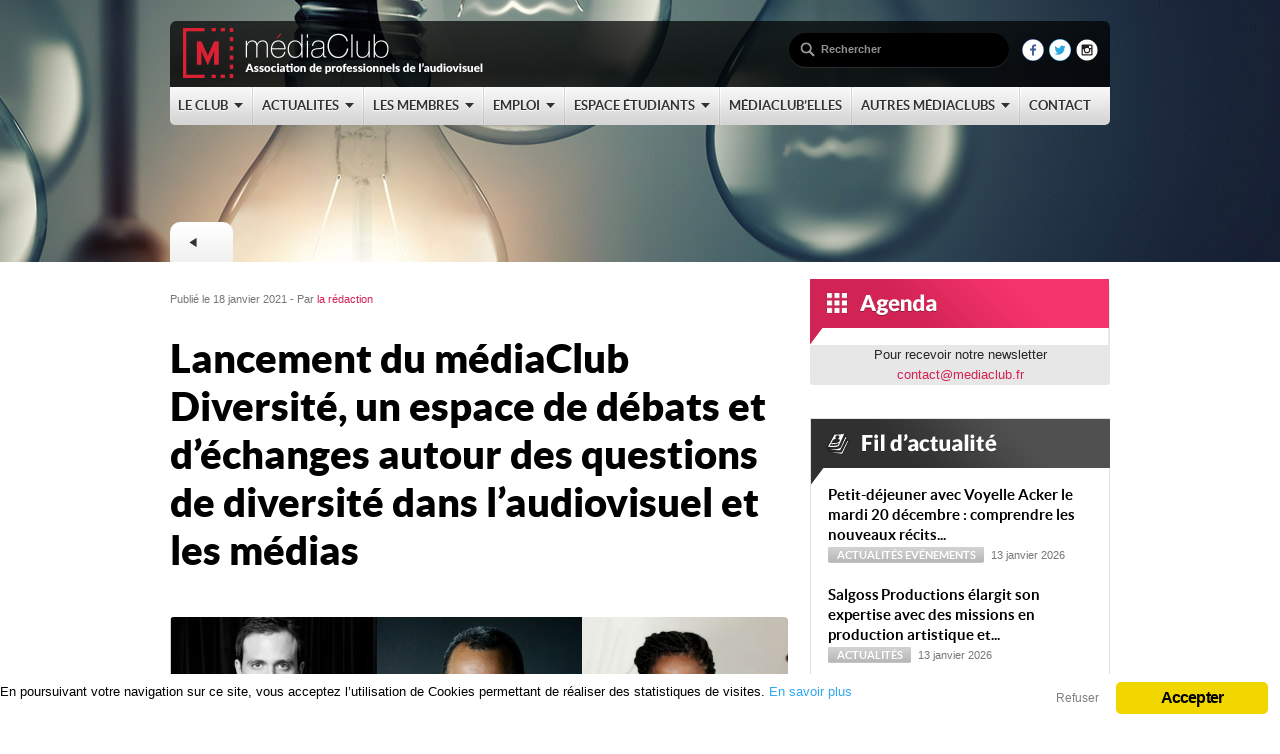

--- FILE ---
content_type: text/html; charset=UTF-8
request_url: https://www.mediaclub.fr/le-club/lancement-du-mediaclub-diversite-un-espace-de-debats-et-dechanges-autour-des-questions-de-diversite-dans-laudiovisuel-et-les-medias
body_size: 10292
content:
<!DOCTYPE html PUBLIC "-//W3C//DTD XHTML 1.0 Transitional//EN" "http://www.w3.org/TR/xhtml1/DTD/xhtml1-transitional.dtd">
<html xmlns="http://www.w3.org/1999/xhtml" xmlns:og="http://ogp.me/ns#" xmlns:fb="https://www.facebook.com/2008/fbml">
<head>
<meta http-equiv="Content-Type" content="text/html; charset=utf-8" />
<meta name="viewport" content="width=device-width, initial-scale=1">
<meta name="flattr:id" content="565zqo">
<link rel="shortcut icon" href="https://www.mediaclub.fr/favicon.ico" type="image/x-icon"></link>

<link href="https://www.mediaclub.fr/wp-content/themes/mediaclub/css/style.css" media="screen" rel="stylesheet" type="text/css" />
<link href="https://www.mediaclub.fr/wp-content/themes/mediaclub/css/media-queries.css" media="screen" rel="stylesheet" type="text/css" />
<link href="https://www.mediaclub.fr/wp-content/themes/mediaclub/css/bxSlider.css" media="screen" rel="stylesheet" type="text/css" />
<link href="https://www.mediaclub.fr/wp-content/themes/mediaclub/css/validationEngine.jquery.css" media="screen" rel="stylesheet" type="text/css" />
<link type='text/css' href='https://www.mediaclub.fr/wp-content/themes/mediaclub/css/contact.css' rel='stylesheet' media='screen' />



        <meta property="og:title" content="Lancement du médiaClub Diversité, un espace de débats et d&rsquo;échanges autour des questions de diversité dans l&rsquo;audiovisuel et les médias"/>
    



    <meta property="og:description" content=" Lancé par Jérôme Chouraqui, Alexandre Michelin et Patience Priso, le médiaClub Diversité ouvre la voie à des débats et échanges autour des questions de diversité dans l'audiovisuel et les médias. 
 Lire la suite &rarr;"/>


<meta property="og:image" content="https://www.mediaclub.fr/wp-content/uploads/2020/11/mc-400-300x300.png" />



<meta property="og:url" content="https://www.mediaclub.fr/le-club/lancement-du-mediaclub-diversite-un-espace-de-debats-et-dechanges-autour-des-questions-de-diversite-dans-laudiovisuel-et-les-medias"/>


<meta property="og:type" content="article"
/>
<meta property="og:site_name" content="MediaClub"/>
<script src="https://www.mediaclub.fr/wp-content/themes/mediaclub/js/jquery.js" type="text/javascript"></script>
<script src="https://www.mediaclub.fr/wp-content/themes/mediaclub/js/jquery.validationEngine-fr.js" type="text/javascript"></script>
<script src="https://www.mediaclub.fr/wp-content/themes/mediaclub/js/jquery.validationEngine.js" type="text/javascript"></script>
<script type='text/javascript' src='https://www.mediaclub.fr/wp-content/themes/mediaclub/js/jquery-2.js'></script>
<script type='text/javascript' src='https://www.mediaclub.fr/wp-content/themes/mediaclub/js/jquery.simplemodal.js'></script>
 
<script type='text/javascript' src='https://www.mediaclub.fr/wp-content/themes/mediaclub/js/contact.js'></script>
<script type="text/javascript" src="https://www.mediaclub.fr/wp-content/themes/mediaclub/js/twitterfeed.js"></script>

<!--[if IE 7]>
<link rel="stylesheet" type="text/css" href="css/ie.css" />
<![endif]-->


<script type="text/javascript">

  var _gaq = _gaq || [];
  _gaq.push(['_setAccount', 'UA-35375569-1']);
  _gaq.push(['_trackPageview']);

  (function() {
    var ga = document.createElement('script'); ga.type = 'text/javascript'; ga.async = true;
    ga.src = ('https:' == document.location.protocol ? 'https://ssl' : 'https://www') + '.google-analytics.com/ga.js';
    var s = document.getElementsByTagName('script')[0]; s.parentNode.insertBefore(ga, s);
  })();

</script>

<script type="text/javascript">
$(document).ready(function() {
  $( "#menuMobile" ).click(function() {
    $( "#menuMobileItems" ).toggle('fast');
  });
});
</script>



		<!-- All in One SEO 4.1.2.3 -->
		<title>Lancement du médiaClub Diversité, un espace de débats et d’échanges autour des questions de diversité dans l’audiovisuel et les médias | MediaClub</title>
		
		<meta name="description" content="Lancé par Jérôme Chouraqui, Alexandre Michelin et Patience Priso, le médiaClub Diversité ouvre la voie à des débats et échanges autour des questions de diversité dans l&#039;audiovisuel et les médias. Lire la suite →"/>
		<link rel="canonical" href="https://www.mediaclub.fr/le-club/lancement-du-mediaclub-diversite-un-espace-de-debats-et-dechanges-autour-des-questions-de-diversite-dans-laudiovisuel-et-les-medias" />
		<meta property="og:site_name" content="MediaClub | Association des professionnels de l&#039;Audiovisuel" />
		<meta property="og:type" content="article" />
		<meta property="og:title" content="Lancement du médiaClub Diversité, un espace de débats et d’échanges autour des questions de diversité dans l’audiovisuel et les médias | MediaClub" />
		<meta property="og:description" content="Lancé par Jérôme Chouraqui, Alexandre Michelin et Patience Priso, le médiaClub Diversité ouvre la voie à des débats et échanges autour des questions de diversité dans l&#039;audiovisuel et les médias. Lire la suite →" />
		<meta property="og:url" content="https://www.mediaclub.fr/le-club/lancement-du-mediaclub-diversite-un-espace-de-debats-et-dechanges-autour-des-questions-de-diversite-dans-laudiovisuel-et-les-medias" />
		<meta property="article:published_time" content="2021-01-18T09:16:04Z" />
		<meta property="article:modified_time" content="2021-02-10T09:27:59Z" />
		<meta name="twitter:card" content="summary" />
		<meta name="twitter:domain" content="www.mediaclub.fr" />
		<meta name="twitter:title" content="Lancement du médiaClub Diversité, un espace de débats et d’échanges autour des questions de diversité dans l’audiovisuel et les médias | MediaClub" />
		<meta name="twitter:description" content="Lancé par Jérôme Chouraqui, Alexandre Michelin et Patience Priso, le médiaClub Diversité ouvre la voie à des débats et échanges autour des questions de diversité dans l&#039;audiovisuel et les médias. Lire la suite →" />
		<script type="application/ld+json" class="aioseo-schema">
			{"@context":"https:\/\/schema.org","@graph":[{"@type":"WebSite","@id":"https:\/\/www.mediaclub.fr\/#website","url":"https:\/\/www.mediaclub.fr\/","name":"MediaClub","description":"Association des professionnels de l'Audiovisuel","publisher":{"@id":"https:\/\/www.mediaclub.fr\/#organization"}},{"@type":"Organization","@id":"https:\/\/www.mediaclub.fr\/#organization","name":"m\u00e9diaClub","url":"https:\/\/www.mediaclub.fr\/","logo":{"@type":"ImageObject","@id":"https:\/\/www.mediaclub.fr\/#organizationLogo","url":"https:\/\/www.mediaclub.fr\/wp-content\/uploads\/2019\/06\/Logo-mediaclub.png","width":"4452","height":"2672"},"image":{"@id":"https:\/\/www.mediaclub.fr\/#organizationLogo"},"contactPoint":{"@type":"ContactPoint","telephone":"+33143550040","contactType":"none"}},{"@type":"BreadcrumbList","@id":"https:\/\/www.mediaclub.fr\/le-club\/lancement-du-mediaclub-diversite-un-espace-de-debats-et-dechanges-autour-des-questions-de-diversite-dans-laudiovisuel-et-les-medias#breadcrumblist","itemListElement":[{"@type":"ListItem","@id":"https:\/\/www.mediaclub.fr\/#listItem","position":"1","item":{"@type":"WebPage","@id":"https:\/\/www.mediaclub.fr\/","name":"Accueil","description":"Fond\u00e9 en 2003, le m\u00e9diaClub est une association de professionnels de l'Audiovisuel qui regroupe pr\u00e8s de 1000 membres : managers, entrepreneurs, ...","url":"https:\/\/www.mediaclub.fr\/"},"nextItem":"https:\/\/www.mediaclub.fr\/le-club\/#listItem"},{"@type":"ListItem","@id":"https:\/\/www.mediaclub.fr\/le-club\/#listItem","position":"2","item":{"@type":"WebPage","@id":"https:\/\/www.mediaclub.fr\/le-club\/","name":"Le Club","description":"Lanc\u00e9 par J\u00e9r\u00f4me Chouraqui, Alexandre Michelin et Patience Priso, le m\u00e9diaClub Diversit\u00e9 ouvre la voie \u00e0 des d\u00e9bats et \u00e9changes autour des questions de diversit\u00e9 dans l'audiovisuel et les m\u00e9dias. Lire la suite \u2192","url":"https:\/\/www.mediaclub.fr\/le-club\/"},"previousItem":"https:\/\/www.mediaclub.fr\/#listItem"}]},{"@type":"Person","@id":"https:\/\/www.mediaclub.fr\/author\/yassiafred#author","url":"https:\/\/www.mediaclub.fr\/author\/yassiafred","name":"la r\u00e9daction"},{"@type":"WebPage","@id":"https:\/\/www.mediaclub.fr\/le-club\/lancement-du-mediaclub-diversite-un-espace-de-debats-et-dechanges-autour-des-questions-de-diversite-dans-laudiovisuel-et-les-medias#webpage","url":"https:\/\/www.mediaclub.fr\/le-club\/lancement-du-mediaclub-diversite-un-espace-de-debats-et-dechanges-autour-des-questions-de-diversite-dans-laudiovisuel-et-les-medias","name":"Lancement du m\u00e9diaClub Diversit\u00e9, un espace de d\u00e9bats et d\u2019\u00e9changes autour des questions de diversit\u00e9 dans l\u2019audiovisuel et les m\u00e9dias | MediaClub","description":"Lanc\u00e9 par J\u00e9r\u00f4me Chouraqui, Alexandre Michelin et Patience Priso, le m\u00e9diaClub Diversit\u00e9 ouvre la voie \u00e0 des d\u00e9bats et \u00e9changes autour des questions de diversit\u00e9 dans l'audiovisuel et les m\u00e9dias. Lire la suite \u2192","inLanguage":"fr-FR","isPartOf":{"@id":"https:\/\/www.mediaclub.fr\/#website"},"breadcrumb":{"@id":"https:\/\/www.mediaclub.fr\/le-club\/lancement-du-mediaclub-diversite-un-espace-de-debats-et-dechanges-autour-des-questions-de-diversite-dans-laudiovisuel-et-les-medias#breadcrumblist"},"author":"https:\/\/www.mediaclub.fr\/le-club\/lancement-du-mediaclub-diversite-un-espace-de-debats-et-dechanges-autour-des-questions-de-diversite-dans-laudiovisuel-et-les-medias#author","creator":"https:\/\/www.mediaclub.fr\/le-club\/lancement-du-mediaclub-diversite-un-espace-de-debats-et-dechanges-autour-des-questions-de-diversite-dans-laudiovisuel-et-les-medias#author","image":{"@type":"ImageObject","@id":"https:\/\/www.mediaclub.fr\/#mainImage","url":"https:\/\/www.mediaclub.fr\/wp-content\/uploads\/2020\/11\/mc-400.png","width":"300","height":"300"},"primaryImageOfPage":{"@id":"https:\/\/www.mediaclub.fr\/le-club\/lancement-du-mediaclub-diversite-un-espace-de-debats-et-dechanges-autour-des-questions-de-diversite-dans-laudiovisuel-et-les-medias#mainImage"},"datePublished":"2021-01-18T09:16:04+00:00","dateModified":"2021-02-10T09:27:59+00:00"},{"@type":"Article","@id":"https:\/\/www.mediaclub.fr\/le-club\/lancement-du-mediaclub-diversite-un-espace-de-debats-et-dechanges-autour-des-questions-de-diversite-dans-laudiovisuel-et-les-medias#article","name":"Lancement du m\u00e9diaClub Diversit\u00e9, un espace de d\u00e9bats et d\u2019\u00e9changes autour des questions de diversit\u00e9 dans l\u2019audiovisuel et les m\u00e9dias | MediaClub","description":"Lanc\u00e9 par J\u00e9r\u00f4me Chouraqui, Alexandre Michelin et Patience Priso, le m\u00e9diaClub Diversit\u00e9 ouvre la voie \u00e0 des d\u00e9bats et \u00e9changes autour des questions de diversit\u00e9 dans l'audiovisuel et les m\u00e9dias. Lire la suite \u2192","headline":"Lancement du m\u00e9diaClub Diversit\u00e9, un espace de d\u00e9bats et d'\u00e9changes autour des questions de diversit\u00e9 dans l'audiovisuel et les m\u00e9dias","author":{"@id":"https:\/\/www.mediaclub.fr\/author\/yassiafred#author"},"publisher":{"@id":"https:\/\/www.mediaclub.fr\/#organization"},"datePublished":"2021-01-18T09:16:04+00:00","dateModified":"2021-02-10T09:27:59+00:00","articleSection":"Actualit\u00e9s, Ev\u00e9nements, Le Club","mainEntityOfPage":{"@id":"https:\/\/www.mediaclub.fr\/le-club\/lancement-du-mediaclub-diversite-un-espace-de-debats-et-dechanges-autour-des-questions-de-diversite-dans-laudiovisuel-et-les-medias#webpage"},"isPartOf":{"@id":"https:\/\/www.mediaclub.fr\/le-club\/lancement-du-mediaclub-diversite-un-espace-de-debats-et-dechanges-autour-des-questions-de-diversite-dans-laudiovisuel-et-les-medias#webpage"},"image":{"@type":"ImageObject","@id":"https:\/\/www.mediaclub.fr\/#articleImage","url":"https:\/\/www.mediaclub.fr\/wp-content\/uploads\/2020\/11\/mc-400.png","width":"300","height":"300"}}]}
		</script>
		<!-- All in One SEO -->

<link rel='dns-prefetch' href='//s.w.org' />
		<script type="text/javascript">
			window._wpemojiSettings = {"baseUrl":"https:\/\/s.w.org\/images\/core\/emoji\/12.0.0-1\/72x72\/","ext":".png","svgUrl":"https:\/\/s.w.org\/images\/core\/emoji\/12.0.0-1\/svg\/","svgExt":".svg","source":{"concatemoji":"https:\/\/www.mediaclub.fr\/wp-includes\/js\/wp-emoji-release.min.js?ver=5.2.23"}};
			!function(e,a,t){var n,r,o,i=a.createElement("canvas"),p=i.getContext&&i.getContext("2d");function s(e,t){var a=String.fromCharCode;p.clearRect(0,0,i.width,i.height),p.fillText(a.apply(this,e),0,0);e=i.toDataURL();return p.clearRect(0,0,i.width,i.height),p.fillText(a.apply(this,t),0,0),e===i.toDataURL()}function c(e){var t=a.createElement("script");t.src=e,t.defer=t.type="text/javascript",a.getElementsByTagName("head")[0].appendChild(t)}for(o=Array("flag","emoji"),t.supports={everything:!0,everythingExceptFlag:!0},r=0;r<o.length;r++)t.supports[o[r]]=function(e){if(!p||!p.fillText)return!1;switch(p.textBaseline="top",p.font="600 32px Arial",e){case"flag":return s([55356,56826,55356,56819],[55356,56826,8203,55356,56819])?!1:!s([55356,57332,56128,56423,56128,56418,56128,56421,56128,56430,56128,56423,56128,56447],[55356,57332,8203,56128,56423,8203,56128,56418,8203,56128,56421,8203,56128,56430,8203,56128,56423,8203,56128,56447]);case"emoji":return!s([55357,56424,55356,57342,8205,55358,56605,8205,55357,56424,55356,57340],[55357,56424,55356,57342,8203,55358,56605,8203,55357,56424,55356,57340])}return!1}(o[r]),t.supports.everything=t.supports.everything&&t.supports[o[r]],"flag"!==o[r]&&(t.supports.everythingExceptFlag=t.supports.everythingExceptFlag&&t.supports[o[r]]);t.supports.everythingExceptFlag=t.supports.everythingExceptFlag&&!t.supports.flag,t.DOMReady=!1,t.readyCallback=function(){t.DOMReady=!0},t.supports.everything||(n=function(){t.readyCallback()},a.addEventListener?(a.addEventListener("DOMContentLoaded",n,!1),e.addEventListener("load",n,!1)):(e.attachEvent("onload",n),a.attachEvent("onreadystatechange",function(){"complete"===a.readyState&&t.readyCallback()})),(n=t.source||{}).concatemoji?c(n.concatemoji):n.wpemoji&&n.twemoji&&(c(n.twemoji),c(n.wpemoji)))}(window,document,window._wpemojiSettings);
		</script>
		<style type="text/css">
img.wp-smiley,
img.emoji {
	display: inline !important;
	border: none !important;
	box-shadow: none !important;
	height: 1em !important;
	width: 1em !important;
	margin: 0 .07em !important;
	vertical-align: -0.1em !important;
	background: none !important;
	padding: 0 !important;
}
</style>
			
	<link rel='stylesheet' id='wp-block-library-css'  href='https://www.mediaclub.fr/wp-includes/css/dist/block-library/style.min.css?ver=5.2.23' type='text/css' media='all' />
<link rel='stylesheet' id='events-manager-css'  href='https://www.mediaclub.fr/wp-content/plugins/events-manager/includes/css/events_manager.css?ver=5.9991' type='text/css' media='all' />
<link rel='stylesheet' id='ginger-style-css'  href='https://www.mediaclub.fr/wp-content/plugins/ginger/front/css/cookies-enabler.css?ver=5.2.23' type='text/css' media='all' />
<link rel='stylesheet' id='wp-paginate-css'  href='https://www.mediaclub.fr/wp-content/plugins/wp-paginate/css/wp-paginate.css?ver=2.1.7' type='text/css' media='screen' />
<script type='text/javascript' src='https://www.mediaclub.fr/wp-includes/js/jquery/jquery.js?ver=1.12.4-wp'></script>
<script type='text/javascript' src='https://www.mediaclub.fr/wp-includes/js/jquery/jquery-migrate.min.js?ver=1.4.1'></script>
<script type='text/javascript' src='https://www.mediaclub.fr/wp-includes/js/jquery/ui/core.min.js?ver=1.11.4'></script>
<script type='text/javascript' src='https://www.mediaclub.fr/wp-includes/js/jquery/ui/widget.min.js?ver=1.11.4'></script>
<script type='text/javascript' src='https://www.mediaclub.fr/wp-includes/js/jquery/ui/position.min.js?ver=1.11.4'></script>
<script type='text/javascript' src='https://www.mediaclub.fr/wp-includes/js/jquery/ui/mouse.min.js?ver=1.11.4'></script>
<script type='text/javascript' src='https://www.mediaclub.fr/wp-includes/js/jquery/ui/sortable.min.js?ver=1.11.4'></script>
<script type='text/javascript' src='https://www.mediaclub.fr/wp-includes/js/jquery/ui/datepicker.min.js?ver=1.11.4'></script>
<script type='text/javascript'>
jQuery(document).ready(function(jQuery){jQuery.datepicker.setDefaults({"closeText":"Fermer","currentText":"Aujourd\u2019hui","monthNames":["janvier","f\u00e9vrier","mars","avril","mai","juin","juillet","ao\u00fbt","septembre","octobre","novembre","d\u00e9cembre"],"monthNamesShort":["Jan","F\u00e9v","Mar","Avr","Mai","Juin","Juil","Ao\u00fbt","Sep","Oct","Nov","D\u00e9c"],"nextText":"Suivant","prevText":"Pr\u00e9c\u00e9dent","dayNames":["dimanche","lundi","mardi","mercredi","jeudi","vendredi","samedi"],"dayNamesShort":["dim","lun","mar","mer","jeu","ven","sam"],"dayNamesMin":["D","L","M","M","J","V","S"],"dateFormat":"d MM yy","firstDay":1,"isRTL":false});});
</script>
<script type='text/javascript' src='https://www.mediaclub.fr/wp-includes/js/jquery/ui/menu.min.js?ver=1.11.4'></script>
<script type='text/javascript' src='https://www.mediaclub.fr/wp-includes/js/wp-sanitize.min.js?ver=5.2.23'></script>
<script type='text/javascript' src='https://www.mediaclub.fr/wp-includes/js/wp-a11y.min.js?ver=5.2.23'></script>
<script type='text/javascript'>
/* <![CDATA[ */
var uiAutocompleteL10n = {"noResults":"Aucun r\u00e9sultat.","oneResult":"Un r\u00e9sultat trouv\u00e9. Utilisez les fl\u00e8ches haut et bas du clavier pour les parcourir. ","manyResults":"%d r\u00e9sultats trouv\u00e9s. Utilisez les fl\u00e8ches haut et bas du clavier pour les parcourir.","itemSelected":"\u00c9l\u00e9ment s\u00e9lectionn\u00e9."};
/* ]]> */
</script>
<script type='text/javascript' src='https://www.mediaclub.fr/wp-includes/js/jquery/ui/autocomplete.min.js?ver=1.11.4'></script>
<script type='text/javascript' src='https://www.mediaclub.fr/wp-includes/js/jquery/ui/resizable.min.js?ver=1.11.4'></script>
<script type='text/javascript' src='https://www.mediaclub.fr/wp-includes/js/jquery/ui/draggable.min.js?ver=1.11.4'></script>
<script type='text/javascript' src='https://www.mediaclub.fr/wp-includes/js/jquery/ui/button.min.js?ver=1.11.4'></script>
<script type='text/javascript' src='https://www.mediaclub.fr/wp-includes/js/jquery/ui/dialog.min.js?ver=1.11.4'></script>
<script type='text/javascript'>
/* <![CDATA[ */
var EM = {"ajaxurl":"https:\/\/www.mediaclub.fr\/wp-admin\/admin-ajax.php","locationajaxurl":"https:\/\/www.mediaclub.fr\/wp-admin\/admin-ajax.php?action=locations_search","firstDay":"1","locale":"fr","dateFormat":"dd\/mm\/yy","ui_css":"https:\/\/www.mediaclub.fr\/wp-content\/plugins\/events-manager\/includes\/css\/jquery-ui.min.css","show24hours":"1","is_ssl":"1","txt_search":"Recherche","txt_searching":"Recherche en cours...","txt_loading":"Chargement en cours..."};
/* ]]> */
</script>
<script type='text/javascript' src='https://www.mediaclub.fr/wp-content/plugins/events-manager/includes/js/events-manager.js?ver=5.9991'></script>
<script type='text/javascript' src='https://www.mediaclub.fr/wp-content/plugins/ginger/front/js/cookies-enabler.min.js?ver=5.2.23'></script>
<link rel='https://api.w.org/' href='https://www.mediaclub.fr/wp-json/' />
<link rel='prev' title='Le forum des leaders éclairés, l&rsquo;évènement du leadership nouvelle génération' href='https://www.mediaclub.fr/evenements/le-forum-des-leaders-eclaires-levenement-du-leadership-nouvelle-generation' />
<link rel='next' title='Selena Alili recherche son stage de fin d&rsquo;étude en développement cinéma pour mars 2021' href='https://www.mediaclub.fr/stages-et-emplois/profils-disponibles/selena-alili-recherche-son-stage-de-fin-detude-en-developpement-cinema-pour-mars-2021' />
<link rel='shortlink' href='https://www.mediaclub.fr/?p=99763375' />
<link rel="alternate" type="application/json+oembed" href="https://www.mediaclub.fr/wp-json/oembed/1.0/embed?url=https%3A%2F%2Fwww.mediaclub.fr%2Fle-club%2Flancement-du-mediaclub-diversite-un-espace-de-debats-et-dechanges-autour-des-questions-de-diversite-dans-laudiovisuel-et-les-medias" />
<link rel="alternate" type="text/xml+oembed" href="https://www.mediaclub.fr/wp-json/oembed/1.0/embed?url=https%3A%2F%2Fwww.mediaclub.fr%2Fle-club%2Flancement-du-mediaclub-diversite-un-espace-de-debats-et-dechanges-autour-des-questions-de-diversite-dans-laudiovisuel-et-les-medias&#038;format=xml" />
        <style>
            .ginger_container.light{
                                    }
                                                            .light {
    padding: 0 !important;
    width: 100% !important;
    background-color: #FFFFFF !important;
    border: none !important;
}

.ginger_container .ginger_message {
    font-size: 0.8em;
    margin: 0.8em 1.2em;
}

.ginger-disable, .ginger-disable:hover {
    background: transparent none repeat scroll 0% 0% !important;
    border: none;
    font-weight: normal !important;
    letter-spacing: 0px !important;
    height: 14px !important;
    margin-left: -4em !important;
    font-size: 12px !important;
    color: grey !important;
    box-shadow:none !important;
    position: absolute;
    right: 115px;
    top: 2px;
}                    </style>
    		<style type="text/css">.recentcomments a{display:inline !important;padding:0 !important;margin:0 !important;}</style>
		</head>

<body>
<style>
.mcj-logo {
    max-width:200px !important;
}
.link-mcj {
    background-color: #f13167;
    color: white !important;
    display: block;
    padding: 17px;
    text-align: center;
    font-size: 24px;
    margin-bottom: 58px;
    border-radius: 8px;
    margin-top: 25px;
    text-shadow: none;
    font-weight: 500;	
}
</style>	
<div class="body_wrap thinpage">   
<div class="header_image" style="background-image:url(https://www.mediaclub.fr/wp-content/uploads/2012/08/LeClub.jpg); background-size:cover;">





</div>



<div class="header_menu">
	<div class="container" style="height:100px">
		<div class="logo"><a href="https://www.mediaclub.fr"><img src="https://www.mediaclub.fr/wp-content/themes/mediaclub/img/logo.png" alt="logo-MC"  class="logo-MC" style="max-width:300px"/></a></div>
        <div class="top_search">
        	<form id="searchForm" action="https://www.mediaclub.fr" method="get">
                <fieldset>
                	<input type="submit" id="searchSubmit" value="" />
                    <div class="input">
                        <input type="text" name="s" id="s" value="Rechercher" />
                    </div>                    
                </fieldset>
            </form>
        </div>
        
        <!-- topmenu -->


        <div class="topmenu">

			<ul id="menu-1-menu-principal" class="dropdown"><li><a href="https://www.mediaclub.fr/contenus/le-club"><span>Le Club</span></a>
<ul class="sub-menu">
	<li><a href="https://www.mediaclub.fr/le-club/presentation"><span>Présentation</span></a></li>
	<li><a href="https://www.mediaclub.fr/le-club/annuaire-en-ligne"><span>Annuaire en ligne</span></a></li>
	<li><a href="https://www.mediaclub.fr/le-club/devenir-membre"><span>Devenir Membre</span></a></li>
	<li><a href="https://www.mediaclub.fr/le-club/conseil-administration"><span>Conseil d&rsquo;administration</span></a></li>
</ul>
</li>
<li><a href="https://www.mediaclub.fr/actualites"><span>Actualites</span></a>
<ul class="sub-menu">
	<li><a href="https://www.mediaclub.fr/actualites"><span>Les News</span></a></li>
	<li><a href="https://www.mediaclub.fr/contenus/formations"><span>Formations</span></a></li>
	<li><a href="https://www.mediaclub.fr/contenus/evenements"><span>Evénements</span></a></li>
</ul>
</li>
<li><a href="https://www.mediaclub.fr/contenus/les-membres"><span>Les membres</span></a>
<ul class="sub-menu">
	<li><a href="https://www.mediaclub.fr/contenus/les-membres/news-membres"><span>News Membres</span></a></li>
	<li><a href="https://www.mediaclub.fr/contenus/les-membres/mouvements"><span>Mouvements</span></a></li>
	<li><a href="https://www.mediaclub.fr/contenus/les-membres/carnet-rose"><span>Carnet Rose</span></a></li>
	<li><a href="https://www.mediaclub.fr/le-club/devenir-membre"><span>Devenir Membre</span></a></li>
	<li><a href="https://www.mediaclub.fr/contenus/les-membres/petites-annonces"><span>Petites annonces</span></a></li>
</ul>
</li>
<li><a href="https://www.mediaclub.fr/contenus/stages-et-emplois"><span>Emploi</span></a>
<ul class="sub-menu">
	<li><a href="https://www.mediaclub.fr/contenus/stages-et-emplois/les-offres"><span>Les offres</span></a></li>
	<li><a href="https://www.mediaclub.fr/contenus/stages-et-emplois/profils-disponibles"><span>Profils disponibles</span></a></li>
	<li><a href="https://www.mediaclub.fr/contenus/stages-et-emplois/stagiaires-disponibles"><span>Stagiaires disponibles</span></a></li>
</ul>
</li>
<li><a href="https://www.mediaclub.fr/contenus/espace-etudiants"><span>Espace étudiants</span></a>
<ul class="sub-menu">
	<li><a href="https://www.mediaclub.fr/contenus/espace-etudiants/stages"><span>Stages</span></a></li>
	<li><a href="https://www.mediaclub.fr/deposez-votre-cv"><span>Déposez votre CV</span></a></li>
	<li><a href="https://www.mediaclub.fr/contenus/espace-etudiants/meilleurs-masters"><span>Meilleurs Masters</span></a></li>
	<li><a href="https://www.mediaclub.fr/pds"><span>Prix Daniel Sabatier</span></a></li>
</ul>
</li>
<li><a href="https://www.mediaclub.fr/mediaclub-elles/presentation"><span>médiaClub&rsquo;Elles</span></a></li>
<li><a href="#"><span>Autres médiaClubs</span></a>
<ul class="sub-menu">
	<li><a href="https://www.mediaclub.fr/mediaclubgreen"><span>médiaClub’Green</span></a></li>
	<li><a href="https://www.mediaclub.fr/mediaclub-id"><span>médiaClub ID</span></a></li>
	<li><a href="https://www.mediaclub.fr/mediaclub-mediterranee"><span>médiaClub Méditerranée</span></a></li>
</ul>
</li>
<li><a href="https://www.mediaclub.fr/contact"><span>Contact</span></a></li>
</ul>







			<div class="reseaux">
				<p><a href="http://www.facebook.com/pages/MediaClub/121811661196467" target="_blank" title="Suivez-nous sur Facebook" ><img border="0" src="https://www.mediaclub.fr/wp-content/themes/mediaclub/img/icons/facebook3.png" alt="Retrouvez-nous sur Facebook" width="22px" /></a></p>
				<p><a href="http://www.twitter.com/@mediaclub24" target="_blank" title="Suivez-nous sur Twitter"><img border="0" src="https://www.mediaclub.fr/wp-content/themes/mediaclub/img/icons/twitter3.png" alt="Retrouvez-nous sur Twitter" width="22px"/></a></p>
				<p><a href="https://www.instagram.com/le.mediaclub/" target="_blank" title="Suivez-nous sur Instagram"><img src="https://www.mediaclub.fr/wp-content/themes/mediaclub/img/icons/Instagram3.png" alt="Retrouvez-nous sur Instagram" width="22px" /></a></p>						
			</div>



        </div>


        <!--/ topmenu -->
        
		<div class="menu-mobile">
        	<a href="#" id="menuMobile"><img src="https://www.mediaclub.fr/wp-content/themes/mediaclub/images/menu_mobile.png"></a>
        	<ul id="menuMobileItems" style="display: none">
            	<li><a href="https://www.mediaclub.fr">Accueil</a></li>
	            <li><a href="https://www.mediaclub.fr/contenus/le-club">Le Club</a></li>
	            <li><a href="https://www.mediaclub.fr/actualites">Actualités</a></li>
	            <li><a href="https://www.mediaclub.fr/contenus/les-membres">Les Membres</a></li>
	            <li><a href="https://www.mediaclub.fr/contenus/stages-et-emplois">Emploi</a></li>
	            <li><a href="https://www.mediaclub.fr/contenus/espace-etudiants">Espace Etudiants</a></li>
	            <li><a href="https://www.mediaclub.fr/mediaclub-elles/presentation">médiaClub'Elles</a></li>
                <li><a href="https://www.mediaclub.fr/mediaclubgreen">médiaClub'Green</a></li>
                <li><a href="https://www.mediaclub.fr/mediaclub-diversite/presentation">médiaClub Diversité</a></li>
	            <li><a href="https://www.mediaclub.fr/contact">Contact</a></li>
	        </ul>
	    </div>



    </div>

</div>


<!--/ header -->


<!-- middle -->
<div class="middle sidebarRight">
<div class="container_12">
	
	<div class="back_title">
    	<div class="back_inner">
				<a href="https://www.mediaclub.fr/le-club" title="Dans la catégorie Le Club"><span></span></a>         </div>
    </div> 	 
    
    <div class="divider_space_thin"></div>
    
    <!-- content -->
    <div class="grid_8 content">
    	
		<div class="post-detail">
                         <div class="page-title">
            <div class="meta-date topmargin">Publié le 18 janvier 2021 - Par <a href="" >la rédaction </a> </div>
            <h1>Lancement du médiaClub Diversité, un espace de débats et d&rsquo;échanges autour des questions de diversité dans l&rsquo;audiovisuel et les médias</h1>
            </div>
            
			<div class="entry">

			  				
<figure class="wp-block-image"><img src="https://www.mediaclub.fr/wp-content/uploads/2021/01/médiaClub-Diversité.png" alt="" class="wp-image-99763513" srcset="https://www.mediaclub.fr/wp-content/uploads/2021/01/médiaClub-Diversité.png 900w, https://www.mediaclub.fr/wp-content/uploads/2021/01/médiaClub-Diversité-300x100.png 300w, https://www.mediaclub.fr/wp-content/uploads/2021/01/médiaClub-Diversité-768x256.png 768w, https://www.mediaclub.fr/wp-content/uploads/2021/01/médiaClub-Diversité-600x200.png 600w, https://www.mediaclub.fr/wp-content/uploads/2021/01/médiaClub-Diversité-500x167.png 500w" sizes="(max-width: 900px) 100vw, 900px" /></figure>



<p>Lancé par <strong>Jérôme Chouraqui, Alexandre Michelin et Patience Priso</strong>, le <strong>médiaClub Diversité</strong> est une branche du médiaClub qui ouvre la voie à des débats et échanges autour des questions de diversité dans l&rsquo;audiovisuel et les médias.</p>



<p>Le médiaClub Diversité sera marqué par plusieurs <strong>temps forts</strong> au cours de l&rsquo;année :</p>



<ul><li>Une <strong>table ronde</strong> organisée tous les trimestres pour débattre de ces questions</li><li>Un <strong>podcast</strong>, dont chaque épisode retracera sous la forme d&rsquo;une interview le parcours d&rsquo;un professionnel des médias ou de l&rsquo;audiovisuel issu de la diversité. Un nouvel épisode sera diffusé chaque mois à partir de 2021.</li></ul>



<p>Nous espérons vous retrouver nombreux autour de ces deux formats d&rsquo;échange et de partage d&rsquo;expérience, pour ouvrir et agrandir le débat sur la diversité dans notre secteur.</p>
<p> </p>

                <div class="clear"></div>  				
          	</div>
          	
          	
			

			
			<div class="share-networks">
				<ul>
				    <li></li>
					<li><a href="#" onclick="window.open('https://www.facebook.com/sharer/sharer.php?u='+encodeURIComponent(location.href), 'facebook-share-dialog', 'top=200, left=500, width=626,height=436'); return false;"><img src="https://www.mediaclub.fr/wp-content/themes/mediaclub/img/share-facebook.jpg" /></a></li>
					<li><a href="#" title="Lancement du médiaClub Diversité, un espace de débats et d&rsquo;échanges autour des questions de diversité dans..." onclick="window.open('http://twitter.com/share?url=https://tinyurl.com/y84484uu&text=Lancement du médiaClub Diversité, un espace de débats et d&rsquo;échanges autour des questions de diversité dans...', '_blank', 'toolbar=yes, scrollbars=yes, resizable=yes, top=200, left=500, width=700, height=400');"><img src="https://www.mediaclub.fr/wp-content/themes/mediaclub/img/share-twitter.jpg" /></a></li>
					<li><a href="#" title="Lancement du médiaClub Diversité, un espace de débats et d&rsquo;échanges autour des questions de diversité dans l&rsquo;audiovisuel et les médias" onclick="window.open('https://plus.google.com/share?url=https://www.mediaclub.fr/le-club/lancement-du-mediaclub-diversite-un-espace-de-debats-et-dechanges-autour-des-questions-de-diversite-dans-laudiovisuel-et-les-medias', '_blank', 'toolbar=yes, scrollbars=yes, resizable=yes, top=200, left=500, width=700, height=400');"><img src="https://www.mediaclub.fr/wp-content/themes/mediaclub/img/share-google.jpg" /></a></li>
					<li><a href="#" title="Lancement du médiaClub Diversité, un espace de débats et d&rsquo;échanges autour des questions de diversité dans l&rsquo;audiovisuel et les médias" onclick="window.open('https://www.linkedin.com/shareArticle?mini=true&url=https://www.mediaclub.fr/le-club/lancement-du-mediaclub-diversite-un-espace-de-debats-et-dechanges-autour-des-questions-de-diversite-dans-laudiovisuel-et-les-medias', '_blank', 'toolbar=yes, scrollbars=yes, resizable=yes, top=200, left=500, width=700, height=400');"><img src="https://www.mediaclub.fr/wp-content/themes/mediaclub/img/share-linkedin.jpg" /></a></li>
					<li><a href="#" onclick="window.open('http://www.viadeo.com/shareit/share/?url=https://tinyurl.com/y84484uu&title=Lancement du médiaClub Diversité, un espace de débats et d&rsquo;échanges autour des questions de diversité dans l&rsquo;audiovisuel et les médias', '_blank', 'toolbar=yes, scrollbars=yes, resizable=yes, top=200, left=500, width=700, height=400');"><img src="https://www.mediaclub.fr/wp-content/themes/mediaclub/img/share-viadeo.jpg" /></a></li>
				</ul>
			</div>
		         </div>
     <div class="clear"></div>
    
    <div class="divider_space_thin"></div>
    
	
	   <!-- category title more -->
    <div class="cat_title anm" style="margin-top:30px;">

        <strong class="title"><span>A ne pas manquer</span></strong>               
    </div>
    <!--/ category title more -->
    
    
    <div class="post-list post-list-height">
	
							
        <div class="post-item none">
            <div class="meta-date">24 septembre 2025 - Par <a href="" >admin </a> </div>
            <div class="post-descr globalheight">
               <a href="https://www.mediaclub.fr/evenements/retour-sur-la-soiree-mediaclub-du-15-septembre" title="Retour sur la soirée médiaClub du 15 septembre"> <h2>
				
				Retour sur la soirée médiaClub du 15 septembre				
				</h2> </a>
                <p class="post-short catp">
               	 <span> <img width="150" height="150" src="https://www.mediaclub.fr/wp-content/uploads/2025/09/Image-de-mise-en-avant-65-150x150.png" class="attachment-thumbnail size-thumbnail wp-post-image" alt="" srcset="https://www.mediaclub.fr/wp-content/uploads/2025/09/Image-de-mise-en-avant-65-150x150.png 150w, https://www.mediaclub.fr/wp-content/uploads/2025/09/Image-de-mise-en-avant-65.png 300w" sizes="(max-width: 150px) 100vw, 150px" /> </span> Le médiaClub a eu le plaisir de retrouver sa communauté le 15 septembre dernier pour une soirée de networking qui a tenu toutes ses promesses !







Dans le cadre unique de la Fondation Cherqui à Aubervilliers, nous avons eu la chance de découvrir un lieu hors du commun, où...</p>
				
				

                <div class="meta-bot pos-bouton" style="position: relative !important; margin-top: 8px !important; bottom: 0 !important"><a href="https://www.mediaclub.fr/evenements/retour-sur-la-soiree-mediaclub-du-15-septembre" title="Retour sur la soirée médiaClub du 15 septembre" class="button_link"><span>Lire l'article</span></a> &nbsp; </div>
            </div>
        </div>
        
    					
        <div class="post-item none">
            <div class="meta-date">9 septembre 2025 - Par <a href="" >admin </a> </div>
            <div class="post-descr globalheight">
               <a href="https://www.mediaclub.fr/le-club/international/petit-dejeuner-mediaclub-international-x-business-france" title="Petit-déjeuner médiaClub International x Business France"> <h2>
				
				Petit-déjeuner médiaClub International x Business France				
				</h2> </a>
                <p class="post-short catp">
               	 <span> <img width="150" height="150" src="https://www.mediaclub.fr/wp-content/uploads/2025/09/Image-de-mise-en-avant-33-150x150.png" class="attachment-thumbnail size-thumbnail wp-post-image" alt="" srcset="https://www.mediaclub.fr/wp-content/uploads/2025/09/Image-de-mise-en-avant-33-150x150.png 150w, https://www.mediaclub.fr/wp-content/uploads/2025/09/Image-de-mise-en-avant-33.png 300w" sizes="(max-width: 150px) 100vw, 150px" /> </span> Catherine Bernard (France Télévisions Distribution) au cœur des enjeux internationaux de l’audiovisuel







Le 26 septembre 2025, le médiaClub International et Business France organisent, dans le cadre du programme ICC Immersion du plan France 2030, un petit-déjeuner exceptionnel...</p>
				
				

                <div class="meta-bot pos-bouton" style="position: relative !important; margin-top: 8px !important; bottom: 0 !important"><a href="https://www.mediaclub.fr/le-club/international/petit-dejeuner-mediaclub-international-x-business-france" title="Petit-déjeuner médiaClub International x Business France" class="button_link"><span>Lire l'article</span></a> &nbsp; </div>
            </div>
        </div>
        
        
    	
    <div class="clear"></div>
    </div>
	
		
    <div class="clear"></div>
         
    </div>
    <!--/ content -->

    <!-- sidebar -->
	
	    <div class="grid_4 sidebar">
	            				<div class="agenda">
					<div class="titre">
						<p><img src="https://www.mediaclub.fr/wp-content/themes/mediaclub/img/agenda-titre.png" alt=""/></p>
					</div>
									</div>					
<style>
.widget_marge{
    margin:5px;
    text-align:center;
}

.widget_MC{
    background-color:#e7e7e7;
    border-radius:3px;
}

.agenda{
    height:auto;
}

</style>
                <div class="widget_MC" id='form-NL'>
                    <div class="widget_marge">
                        <p>Pour recevoir notre newsletter<br>
                        <a href="mailto:contact@mediaclub.fr">contact@mediaclub.fr</a></p>
                    </div>
                </div>
		<div class="fil">
			<div class="titre">
				<p><img src="https://www.mediaclub.fr/wp-content/themes/mediaclub/img/fil-titre.png" alt="" /> </p>
			</div>	
			<div class="featured_list">
				 <ul>
										<li>
											<a href="https://www.mediaclub.fr/evenements/petit-dejeuner-avec-voyelle-acker-le-mardi-20-decembre-comprendre-les-nouveaux-recits-immersifs-a-lere-des-mutations-audiovisuelle" title="Petit-déjeuner avec Voyelle Acker le mardi 20 décembre : comprendre les nouveaux récits immersifs à l’ère des mutations audiovisuelle" class="post-title"> Petit-déjeuner avec Voyelle Acker le mardi 20 décembre : comprendre les nouveaux récits... </a>
					<div class="meta-date"><span class="ico_cat"><a href="https://www.mediaclub.fr/contenus/actualites" rel="category tag">Actualités</a> <a href="https://www.mediaclub.fr/contenus/evenements" rel="category tag">Evénements</a></span> 13 janvier 2026</div>
					</li> 
										<li>
											<a href="https://www.mediaclub.fr/actualites/salgoss%e2%80%afproductions-elargit-son-expertise-avec-des-missions-en-production-artistique-et-executive%e2%80%8b" title="Sal­goss Productions élargit son expertise avec des missions en production artistique et exécutive​" class="post-title"> Sal­goss Productions élargit son expertise avec des missions en production artistique et... </a>
					<div class="meta-date"><span class="ico_cat"><a href="https://www.mediaclub.fr/contenus/actualites" rel="category tag">Actualités</a></span> 13 janvier 2026</div>
					</li> 
										<li>
											<a href="https://www.mediaclub.fr/stages-et-emplois/stagiaires-disponibles/merlin-jouon-un-profil-a-fort-potentiel-a-la-recherche-dune-experience-cinema-audiovisuel-a-new-york" title="Merlin Jouon, un profil à fort potentiel à la recherche d’une expérience cinéma/audiovisuel à New York" class="post-title"> Merlin Jouon, un profil à fort potentiel à la recherche d’une expérience cinéma/audiovisuel... </a>
					<div class="meta-date"><span class="ico_cat"><a href="https://www.mediaclub.fr/contenus/stages-et-emplois/stagiaires-disponibles" rel="category tag">Stagiaires disponibles</a></span> 26 décembre 2025</div>
					</li> 
										
				</ul>          
            </div>
		</div>		
						
        <div class="featured_post featured_style2 newfeat">
			
		</div>				
        		    
		</div>
	
    <!--/ sidebar -->
	
</div>
</div>
<!--/ middle -->

    
    <!-- Init the script -->
    <script>
        COOKIES_ENABLER.init({
            scriptClass: 'ginger-script',
            iframeClass: 'ginger-iframe',
            acceptClass: 'ginger-accept',
            disableClass: 'ginger-disable',
            dismissClass: 'ginger-dismiss',
            bannerClass: 'ginger_banner-wrapper',
            bannerHTML:
                document.getElementById('ginger-banner-html') !== null ?
                    document.getElementById('ginger-banner-html').innerHTML :
                    '<div class="ginger_banner bottom light ginger_container ginger_container--open">'
                                                                    + '<a href="#" class="ginger_btn ginger-disable ginger_btn_accept_all">'
                        + 'Refuser'
                        + '<\/a>'
                                                +'<a href="#" class="ginger_btn ginger-accept ginger_btn_accept_all">'
                        + 'Accepter'
                        +'<\/a>'
                        +'<p class="ginger_message">'
                        +'<p>En poursuivant votre navigation sur ce site, vous acceptez l’utilisation de Cookies permettant de réaliser des statistiques de visites. <a href=\"https://www.google.com/intl/fr_fr/policies/technologies/cookies/\" target=\"_blank\" style=\"display:inline-block\">En savoir plus <\/a><\/p><br \/><br \/>'
                        +'</p>'
                                        +'<\/div>',
                                    cookieDuration: 365,
                        eventScroll: false,
            scrollOffset: 20,
            clickOutside: false,
            cookieName: 'ginger-cookie',
            forceReload: true,
            iframesPlaceholder: true,
            iframesPlaceholderClass: 'ginger-iframe-placeholder',
            iframesPlaceholderHTML:
                document.getElementById('ginger-iframePlaceholder-html') !== null ?
                    document.getElementById('ginger-iframePlaceholder-html').innerHTML :
                '<p>This website uses cookies.'
                +'<a href="#" class="ginger_btn ginger-accept">Accepter</a>'
                +'<\/p>'
        });
    </script>
    <!-- End Ginger Script -->

<script type='text/javascript' src='https://www.mediaclub.fr/wp-includes/js/wp-embed.min.js?ver=5.2.23'></script>
<div class="footer">
<div class="footer_inner">
<div class="container_12">
	
    <div class="grid_8">
    	<h3>www.mediaclub.fr</h3>
		<div class="botmenu">
		<ul id="menu-1-menu-principal-1" class=""><li><a href="https://www.mediaclub.fr/contenus/le-club">Le Club</a></li>
<li><a href="https://www.mediaclub.fr/actualites">Actualites</a></li>
<li><a href="https://www.mediaclub.fr/contenus/les-membres">Les membres</a></li>
<li><a href="https://www.mediaclub.fr/contenus/stages-et-emplois">Emploi</a></li>
<li><a href="https://www.mediaclub.fr/contenus/espace-etudiants">Espace étudiants</a></li>
<li><a href="https://www.mediaclub.fr/mediaclub-elles/presentation">médiaClub&rsquo;Elles</a></li>
<li><a href="#">Autres médiaClubs</a></li>
<li><a href="https://www.mediaclub.fr/contact">Contact</a></li>
</ul>        </div>     
		
        <div class="copyright">
        <p class="copy">Tous droits réservés - <a href="https://www.mediaclub.fr" title="médiaClub"><strong>médiaClub</strong></a> 2026 </p>
		<p><a href="https://www.mediaclub.fr/mentions-legales">Mentions légales</a>&nbsp;&nbsp; | &nbsp;&nbsp;Réalisation par  <a href="http://www.sensidia.fr" title="Sensidia" target="_blank"><strong>Sensidia</strong></a> </a> 
		</p>
		</div>          
    </div>
    
    <div class="grid_4">
    	<h3>Suivez-nous</h3>
        <div class="footer_social">
        	<a href="http://www.facebook.com/pages/MediaClub/121811661196467" target="_blank" title="Suivez-nous sur Facebook" class="icon-facebook">Facebook</a> 
            <a href="http://www.twitter.com/@mediaclub24" target="_blank" title="Suivez-nous sur Twitter" class="icon-twitter">Twitter</a>
            <a href="http://www.mediaclub.fr/contenus/actualites/feed" title="" class="icon-rss">RSS</a>
			<a href="http://www.linkedin.com/groupInvitation?gid=900&sharedKey=388B924139F4&trk=&ut=0434fr3gnbvBo1" title="Abonnez-vous à notre groupe LinkedIn" target="_blank" class="icon-in">LinkedIn</a>
            <div class="clear"></div>
        </div>
    </div>
    
    <div class="clear"></div>
</div>
</div>
</div>   

</div> 
	
<script type="text/javascript" language="JavaScript" src="https://www.mediaclub.fr/wp-content/themes/mediaclub/js/jquery.min.js"></script>
<script src="https://www.mediaclub.fr/wp-content/themes/mediaclub/js/slides.min.jquery.js"></script>
	
<script>
		$(function(){
			$('#slides').slides({
				preload: true,
				generateNextPrev: true,
				pagination: false,
				generatePagination: false,
				play: 0,
			});
		});
</script>

<!-- <script type="text/javascript" language="JavaScript" src="https://www.mediaclub.fr/wp-content/themes/mediaclub/js/preloadCssImages.js"></script> -->
<script type="text/javascript" language="JavaScript" src="https://www.mediaclub.fr/wp-content/themes/mediaclub/js/jquery.color.js"></script> 
<script type="text/javascript" language="JavaScript" src="https://www.mediaclub.fr/wp-content/themes/mediaclub/js/general.js"></script>

<script type="text/javascript" language="JavaScript" src="https://www.mediaclub.fr/wp-content/themes/mediaclub/js/jquery.tools.min.js"></script>
<script type="text/javascript" language="JavaScript" src="https://www.mediaclub.fr/wp-content/themes/mediaclub/js/jquery.easing.1.3.js"></script>

<script type="text/javascript" language="JavaScript" src="https://www.mediaclub.fr/wp-content/themes/mediaclub/js/slides.jquery.js"></script>

<link rel="stylesheet" href="https://www.mediaclub.fr/wp-content/themes/mediaclub/css/prettyPhoto.css" type="text/css" media="screen" />
<script src="https://www.mediaclub.fr/wp-content/themes/mediaclub/js/jquery.prettyPhoto.js" type="text/javascript"></script>
<script src="https://www.mediaclub.fr/wp-content/themes/mediaclub/js/jquery.bxSlider.min.js" type="text/javascript"></script>
<script src="https://www.mediaclub.fr/wp-content/themes/mediaclub/js/options-slider.js" type="text/javascript"></script>
    
    <!-- Init the script -->
    <script>
        COOKIES_ENABLER.init({
            scriptClass: 'ginger-script',
            iframeClass: 'ginger-iframe',
            acceptClass: 'ginger-accept',
            disableClass: 'ginger-disable',
            dismissClass: 'ginger-dismiss',
            bannerClass: 'ginger_banner-wrapper',
            bannerHTML:
                document.getElementById('ginger-banner-html') !== null ?
                    document.getElementById('ginger-banner-html').innerHTML :
                    '<div class="ginger_banner bottom light ginger_container ginger_container--open">'
                                                                    + '<a href="#" class="ginger_btn ginger-disable ginger_btn_accept_all">'
                        + 'Refuser'
                        + '<\/a>'
                                                +'<a href="#" class="ginger_btn ginger-accept ginger_btn_accept_all">'
                        + 'Accepter'
                        +'<\/a>'
                        +'<p class="ginger_message">'
                        +'<p>En poursuivant votre navigation sur ce site, vous acceptez l’utilisation de Cookies permettant de réaliser des statistiques de visites. <a href=\"https://www.google.com/intl/fr_fr/policies/technologies/cookies/\" target=\"_blank\" style=\"display:inline-block\">En savoir plus <\/a><\/p><br \/><br \/>'
                        +'</p>'
                                        +'<\/div>',
                                    cookieDuration: 365,
                        eventScroll: false,
            scrollOffset: 20,
            clickOutside: false,
            cookieName: 'ginger-cookie',
            forceReload: true,
            iframesPlaceholder: true,
            iframesPlaceholderClass: 'ginger-iframe-placeholder',
            iframesPlaceholderHTML:
                document.getElementById('ginger-iframePlaceholder-html') !== null ?
                    document.getElementById('ginger-iframePlaceholder-html').innerHTML :
                '<p>This website uses cookies.'
                +'<a href="#" class="ginger_btn ginger-accept">Accepter</a>'
                +'<\/p>'
        });
    </script>
    <!-- End Ginger Script -->

</body>
</html>